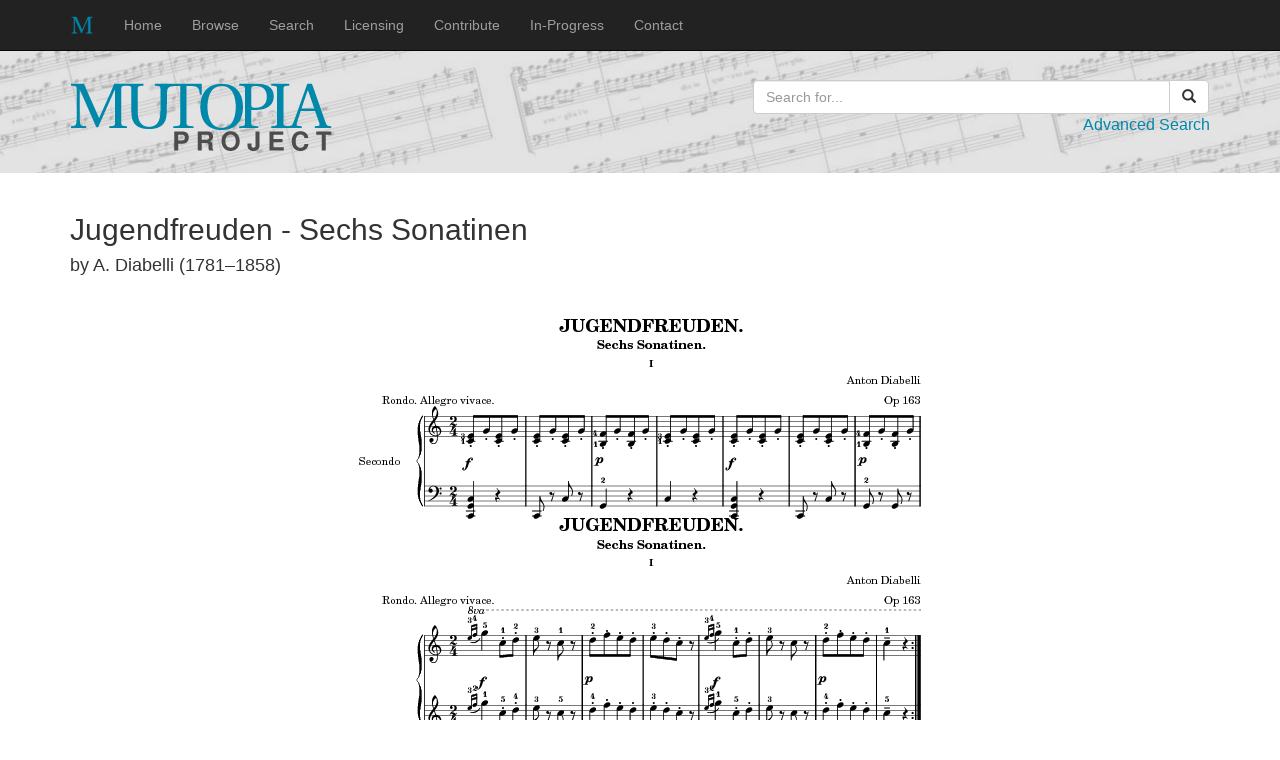

--- FILE ---
content_type: text/html; charset: utf8
request_url: https://www.mutopiaproject.org/cgibin/piece-info.cgi?id=1567
body_size: 2186
content:
<!DOCTYPE html>
<html lang="en">
<head>
  <meta charset="utf-8">
  <meta http-equiv="X-UA-Compatible" content="IE=edge">
  <meta name="viewport" content="width=device-width, initial-scale=1">
  <meta name="description" content="Free, open, sheet music for the world.">
  <meta name="author" content="Mutopia Project contributors">
  <link rel="icon" href="../favicon.ico">
  <link rel="alternate" title="Mutopia RSS" href="http://www.mutopiaproject.org/latestadditions.rss" type="application/rss+xml" />

  <title>Jugendfreuden - Sechs Sonatinen, by A. Diabelli (1781–1858)</title>

  <link href="../bootstrap/css/bootstrap.min.css" rel="stylesheet">
  <link href="../css/mutopia.css" rel="stylesheet">
  <!-- HTML5 shim and Respond.js for IE8 support of HTML5 elements and media queries -->
  <!--[if lt IE 9]>
    <script src="https://oss.maxcdn.com/html5shiv/3.7.2/html5shiv.min.js"></script>
    <script src="https://oss.maxcdn.com/respond/1.4.2/respond.min.js"></script>
  <![endif]-->
</head>

<body>
  <nav class="navbar navbar-inverse navbar-fixed-top">
    <div class="container">
      <div class="navbar-header">
        <button type="button" class="navbar-toggle collapsed" data-toggle="collapse" data-target="#navbar" aria-expanded="false" aria-controls="navbar">
          <span class="sr-only">Toggle navigation</span>
          <span class="icon-bar"></span>
          <span class="icon-bar"></span>
          <span class="icon-bar"></span>
        </button>
        <a class="navbar-brand" href="../index.html"><img src="../images/mutopia-ico-24x24.png" /></a>
      </div>
      <div id="navbar" class="navbar-collapse collapse">
        <ul class="nav navbar-nav">
          <li><a href="../index.html">Home</a></li>
          <li><a href="../browse.html">Browse</a></li>
          <li><a href="../advsearch.html">Search</a></li>
          <li><a href="../legal.html">Licensing</a></li>
          <li><a href="../contribute.html">Contribute</a></li>
          <li><a href="../projects.html">In-Progress</a></li>
          <li><a href="../contact.html">Contact</a></li>
        </ul>
      </div> <!-- .navbar-collapse -->
    </div>
  </nav>

  <!-- Logo and search -->
  <div class="jumbotron">
    <div class="container">
      <div class="row">
        <div class="col-sm-6 text-left logo">
          <img src="../images/mutopia-logo.svg" alt="Mutopia Project Logo" />
        </div>

        <div class="col-sm-5 col-sm-offset-1">
          <form id="adv-searchbox" class="text-right" action="make-table.cgi" method="get">
          <div class="input-group adv-search-btn-grp">
            <input type="text" class="form-control" name="searchingfor" placeholder="Search for..." >
            <span class="input-group-btn adv-search-btn">
              <button class="btn btn-default btn-block">
                <span class="glyphicon glyphicon-search" aria-hidden="true"></span>
              </button>
            </span>
          </div>
          <p class="adv-search"><a href="../advsearch.html">Advanced Search</a></p>
          </form>
        </div>

      </div>
    </div>
  </div>

  <div class="container">
    <div class="row">
      <!-- main body -->
      <div class="col-sm-12">
        <h2>Jugendfreuden - Sechs Sonatinen</h2>
        <h4>by A. Diabelli (1781–1858)</h4>
<br>
<div class="preview-image"><p><img src="https://www.mutopiaproject.org/ftp/DiabelliA/O163/diabeli.op163.s1-4/diabeli.op163.s1-4-preview.png" border="0" alt="Music preview image" /></p>
</div>
<table class="table table-bordered result-table"><tr><td><b>Instrument(s):</b> Piano Duet</td>
<td><b>Style:</b> Classical</td></tr>
<tr><td><b>Opus:</b> Opus 163-1</td>
<td><b>Date of composition:</b> <i>Not known</i></td></tr>
<tr><td><b>Source:</b> Unknown</td>
<td><b>Copyright:</b> <a href="../legal.html#ccasa">Creative Commons Attribution-ShareAlike 3.0</a>
 &nbsp;&nbsp;&nbsp;<a href="http://creativecommons.org/licenses/by-sa/3.0/"><img src="../images/cc.primary.srr.gif" alt="CC: Some rights reserved" width="88" height="31" border="0" style="vertical-align: middle;" /></a></td></tr>
<tr><td><b>Last updated:</b> 2008/Oct/09. <a href="https://www.mutopiaproject.org/ftp/DiabelliA/O163/diabeli.op163.s1-4/diabeli.op163.s1-4.log">View change history</a></td>
<td><b>Music ID Number:</b> Mutopia-2008/10/09-1567</td></tr>
<tr><td><b>Typeset using:</b> <a href="http://www.lilypond.org">LilyPond</a>, version 2.10.33</td>
<td>&nbsp;</td></tr>
</table>

<table class="table table-bordered result-table">
<tr><td colspan="2"><b>Download:</b></td></tr>
<tr>
<td><a href="https://www.mutopiaproject.org/ftp/DiabelliA/O163/diabeli.op163.s1-4/diabeli.op163.s1-4.ly">LilyPond file</a></td>
<td><a href="https://www.mutopiaproject.org/ftp/DiabelliA/O163/diabeli.op163.s1-4/diabeli.op163.s1-4.mid">MIDI file</a></td>
</tr>
<tr>
<td><a href="https://www.mutopiaproject.org/ftp/DiabelliA/O163/diabeli.op163.s1-4/diabeli.op163.s1-4-a4.pdf">A4 PDF files</a></td>
<td><a href="https://www.mutopiaproject.org/ftp/DiabelliA/O163/diabeli.op163.s1-4/diabeli.op163.s1-4-let.pdf">Letter PDF files</a></td>
</tr>
</table>

<table class="table table-bordered maintainer"><tr>
<td><b>Maintainer:</b> Alberto Simões</td>
<td>ambs (at) cpan.org</td>
<td><a href="http://alfarrabio.di.uminho.pt/~albie">http://alfarrabio.di.uminho.pt/~albie</a></td>
</tr>
</table>

    </div>
   </div>
  </div>
  <footer class="footer">
    <div class="container">
      <p class="text-center"><u>Disclaimer:</u><br/>
      <small>The Mutopia Project is run by volunteers, and the material within it is provided
      "as-is". NO WARRANTY of any kind is made, including fitness
      for any particular purpose.<br />No claim is made as to the accuracy or the
      factual, editorial or musical correctness of any of the material
      provided here.</small></p>
    </div>
  </footer>
  <script src="https://ajax.googleapis.com/ajax/libs/jquery/1.11.3/jquery.min.js"></script>
  <script src="../bootstrap/js/bootstrap.min.js"></script>
</body>
</html>
